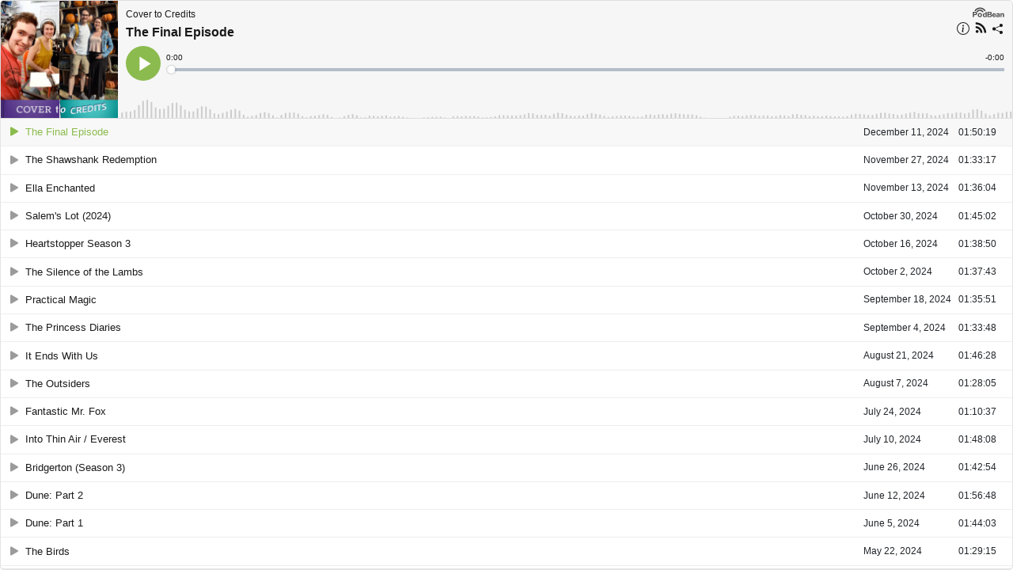

--- FILE ---
content_type: application/javascript; charset=UTF-8
request_url: https://www.podbean.com/cdn-cgi/challenge-platform/scripts/jsd/main.js
body_size: 10084
content:
window._cf_chl_opt={AKGCx8:'b'};~function(H6,uh,ux,uj,uX,up,uR,uT,H0,H2){H6=o,function(B,O,Hf,H5,H,z){for(Hf={B:524,O:418,H:476,z:365,I:323,m:382,Z:427,G:375,e:405,i:475,P:334},H5=o,H=B();!![];)try{if(z=parseInt(H5(Hf.B))/1+-parseInt(H5(Hf.O))/2*(parseInt(H5(Hf.H))/3)+-parseInt(H5(Hf.z))/4*(parseInt(H5(Hf.I))/5)+-parseInt(H5(Hf.m))/6*(parseInt(H5(Hf.Z))/7)+-parseInt(H5(Hf.G))/8*(-parseInt(H5(Hf.e))/9)+-parseInt(H5(Hf.i))/10+parseInt(H5(Hf.P))/11,z===O)break;else H.push(H.shift())}catch(I){H.push(H.shift())}}(Y,202728),uh=this||self,ux=uh[H6(407)],uj=null,uX=uQ(),up={},up[H6(275)]='o',up[H6(490)]='s',up[H6(308)]='u',up[H6(319)]='z',up[H6(306)]='n',up[H6(438)]='I',up[H6(444)]='b',uR=up,uh[H6(288)]=function(B,O,H,z,zy,zv,zs,Hr,I,G,i,P,M,g,C){if(zy={B:478,O:526,H:501,z:474,I:546,m:344,Z:546,G:468,e:396,i:512,P:468,M:396,g:512,C:351,D:294,W:473,U:498,n:523,E:494,L:528,c:463,k:528,K:421,J:301,A:277,l:383},zv={B:359,O:457,H:473,z:528,I:447,m:479},zs={B:386,O:350,H:478,z:356,I:461,m:297,Z:477},Hr=H6,I={'EHSoy':function(D,W){return W!==D},'LaXyn':Hr(zy.B),'UqdSA':function(D,W){return D<W},'siOQL':function(D,W){return D===W},'AbCNI':function(D,W){return D+W},'ZHFvY':function(D,W){return D+W},'FJuGF':function(D,W){return W!==D},'sRbac':Hr(zy.O),'KIQWR':Hr(zy.H),'SRiAi':function(D,W,U){return D(W,U)},'hRBKi':function(D,W){return D+W}},null===O||O===void 0)return z;for(G=ua(O),B[Hr(zy.z)][Hr(zy.I)]&&(G=G[Hr(zy.m)](B[Hr(zy.z)][Hr(zy.Z)](O))),G=B[Hr(zy.G)][Hr(zy.e)]&&B[Hr(zy.i)]?B[Hr(zy.P)][Hr(zy.M)](new B[(Hr(zy.g))](G)):function(D,HM,W){for(HM=Hr,D[HM(zv.B)](),W=0;I[HM(zv.O)](W,D[HM(zv.H)]);I[HM(zv.z)](D[W],D[I[HM(zv.I)](W,1)])?D[HM(zv.m)](W+1,1):W+=1);return D}(G),i='nAsAaAb'.split('A'),i=i[Hr(zy.C)][Hr(zy.D)](i),P=0;P<G[Hr(zy.W)];P++)if(I[Hr(zy.U)](I[Hr(zy.n)],Hr(zy.E)))(M=G[P],g=uV(B,O,M),i(g))?(C=I[Hr(zy.L)]('s',g)&&!B[Hr(zy.c)](O[M]),I[Hr(zy.k)](I[Hr(zy.K)],I[Hr(zy.J)](H,M))?I[Hr(zy.A)](Z,H+M,g):C||Z(I[Hr(zy.l)](H,M),O[M])):Z(H+M,g);else return I[Hr(zy.J)]('o.',O);return z;function Z(D,W,HP){if(HP=Hr,I[HP(zs.B)](I[HP(zs.O)],HP(zs.H)))return null;else Object[HP(zs.z)][HP(zs.I)][HP(zs.m)](z,W)||(z[W]=[]),z[W][HP(zs.Z)](D)}},uT=H6(364)[H6(330)](';'),H0=uT[H6(351)][H6(294)](uT),uh[H6(381)]=function(O,H,zd,zX,Hg,z,I,m,Z,G,i){for(zd={B:413,O:426,H:363,z:473,I:473,m:426,Z:496,G:477,e:385},zX={B:413},Hg=H6,z={},z[Hg(zd.B)]=function(P,M){return P+M},z[Hg(zd.O)]=function(P,M){return M===P},I=z,m=Object[Hg(zd.H)](H),Z=0;Z<m[Hg(zd.z)];Z++)if(G=m[Z],G==='f'&&(G='N'),O[G]){for(i=0;i<H[m[Z]][Hg(zd.I)];I[Hg(zd.m)](-1,O[G][Hg(zd.Z)](H[m[Z]][i]))&&(H0(H[m[Z]][i])||O[G][Hg(zd.G)]('o.'+H[m[Z]][i])),i++);}else O[G]=H[m[Z]][Hg(zd.e)](function(P,HC){return HC=Hg,I[HC(zX.B)]('o.',P)})},H2=function(Il,IA,IJ,Ik,In,IU,HW,O,H,z,I){return Il={B:520,O:467,H:432,z:415,I:360,m:404,Z:506,G:545,e:428},IA={B:543,O:458,H:330,z:342,I:401,m:292,Z:374,G:549,e:466,i:480,P:367,M:291,g:557,C:331,D:406,W:462,U:331,n:464,E:486,L:311,c:330,k:470,K:522,J:408,A:477,l:283,h:516,x:506,j:280,S:441,F:378,f:300,s:377,v:278,y:376,N:390,Q:435,X:390,d:362,R:487,b:435,V:282,a:493,T:477,Y0:493,Y1:408},IJ={B:435,O:473},Ik={B:473,O:493,H:356,z:461,I:297,m:481,Z:356,G:461,e:356,i:384,P:299,M:454,g:346,C:477,D:346,W:495,U:529,n:332,E:459,L:420,c:416,k:477,K:346,J:296,A:529,l:361,h:400,x:486,j:338,S:477,F:313,f:416,s:486,v:313,y:536,N:425,Q:356,X:296,d:346,R:371,b:295,V:432,a:387,T:357,Y0:361,Y1:349,Y2:477,Y3:361,Y4:324,Y5:517,Y6:349,Y7:531,Y8:477,Y9:517,YY:379,Yo:529,YB:332,YO:477,Yu:419,YH:487},In={B:459},IU={B:515,O:433},HW=H6,O={'zNIan':HW(Il.B),'fpkko':function(m,Z,G){return m(Z,G)},'iiFKq':function(m,Z){return m(Z)},'giQxh':function(m,Z){return m+Z},'xloIr':function(m,Z){return Z===m},'IqOfc':HW(Il.O),'WmATU':function(m,Z){return m>Z},'HpJbq':function(m,Z){return m|Z},'maetG':function(m,Z){return m-Z},'tyUUs':function(m,Z){return m<<Z},'ccOzl':function(m,Z){return m==Z},'sajkp':function(m,Z){return m>Z},'QXnKh':function(m,Z){return Z&m},'BOcbo':function(m,Z){return m-Z},'ueMrW':function(m,Z){return m<<Z},'dLsBE':function(m,Z){return m(Z)},'mVVtv':function(m,Z){return m!==Z},'vwRUz':HW(Il.H),'MkBFq':function(m,Z){return m(Z)},'QxzOl':function(m,Z){return m>Z},'ZWuAe':function(m,Z){return m|Z},'AaOcI':function(m,Z){return m-Z},'qiUHK':function(m,Z){return m(Z)},'bsRzi':function(m,Z){return m-Z},'KXcPN':function(m,Z){return m(Z)},'nNQrJ':function(m,Z){return Z==m},'XNCIG':HW(Il.z),'xUlNC':HW(Il.I),'SMtpa':function(m,Z,G,e,i){return m(Z,G,e,i)},'ZEcNm':HW(Il.m),'uYOYn':function(m,Z,G,e,i){return m(Z,G,e,i)},'MLhxj':function(m,Z){return Z&m},'OsIku':function(m,Z){return m(Z)},'hqQoM':function(m,Z){return Z==m},'QtekH':function(m,Z){return Z!==m},'PqOlc':HW(Il.Z),'ECAkL':function(m,Z){return Z&m},'ZqYre':function(m,Z){return m-Z},'brThA':function(m,Z){return m+Z}},H=String[HW(Il.G)],z={'h':function(m,IW,HU,Z,G){return IW={B:515,O:493},HU=HW,Z={},Z[HU(IU.B)]=O[HU(IU.O)],G=Z,m==null?'':z.g(m,6,function(e,Hn){return Hn=HU,G[Hn(IW.B)][Hn(IW.O)](e)})},'g':function(Z,G,i,HL,P,M,C,D,W,U,E,L,K,J,A,x,IL,IE,N,Ic,Q,j,S,F){if(HL=HW,P={'pgsvy':function(s,y,HE){return HE=o,O[HE(In.B)](s,y)}},null==Z)return'';for(C={},D={},W='',U=2,E=3,L=2,K=[],J=0,A=0,x=0;x<Z[HL(Ik.B)];x+=1)if(j=Z[HL(Ik.O)](x),Object[HL(Ik.H)][HL(Ik.z)][HL(Ik.I)](C,j)||(C[j]=E++,D[j]=!0),S=O[HL(Ik.m)](W,j),Object[HL(Ik.Z)][HL(Ik.G)][HL(Ik.I)](C,S))W=S;else{if(Object[HL(Ik.e)][HL(Ik.G)][HL(Ik.I)](D,W)){if(O[HL(Ik.i)](HL(Ik.P),O[HL(Ik.M)]))return![];else{if(256>W[HL(Ik.g)](0)){for(M=0;M<L;J<<=1,A==G-1?(A=0,K[HL(Ik.C)](i(J)),J=0):A++,M++);for(F=W[HL(Ik.D)](0),M=0;O[HL(Ik.W)](8,M);J=O[HL(Ik.U)](J<<1,F&1),A==O[HL(Ik.n)](G,1)?(A=0,K[HL(Ik.C)](O[HL(Ik.E)](i,J)),J=0):A++,F>>=1,M++);}else{for(F=1,M=0;M<L;J=O[HL(Ik.L)](J,1)|F,O[HL(Ik.c)](A,G-1)?(A=0,K[HL(Ik.k)](i(J)),J=0):A++,F=0,M++);for(F=W[HL(Ik.K)](0),M=0;O[HL(Ik.J)](16,M);J=O[HL(Ik.A)](J<<1,O[HL(Ik.l)](F,1)),A==O[HL(Ik.h)](G,1)?(A=0,K[HL(Ik.k)](i(J)),J=0):A++,F>>=1,M++);}U--,0==U&&(U=Math[HL(Ik.x)](2,L),L++),delete D[W]}}else for(F=C[W],M=0;M<L;J=O[HL(Ik.j)](J,1)|O[HL(Ik.l)](F,1),O[HL(Ik.c)](A,G-1)?(A=0,K[HL(Ik.S)](O[HL(Ik.F)](i,J)),J=0):A++,F>>=1,M++);W=(U--,O[HL(Ik.f)](0,U)&&(U=Math[HL(Ik.s)](2,L),L++),C[S]=E++,O[HL(Ik.v)](String,j))}if(W!==''){if(HL(Ik.y)!==HL(Ik.N)){if(Object[HL(Ik.Q)][HL(Ik.z)][HL(Ik.I)](D,W)){if(O[HL(Ik.X)](256,W[HL(Ik.d)](0))){if(O[HL(Ik.R)](O[HL(Ik.b)],HL(Ik.V))){if(IL={B:423},IE={B:397},N={'vyUPE':function(Q,X,R,Hc){return Hc=HL,O[Hc(IE.B)](Q,X,R)}},!Z){if(G=!![],!C())return;D(function(Q,Hk){Hk=HL,N[Hk(IL.B)](U,E,Q)})}}else{for(M=0;M<L;J<<=1,A==O[HL(Ik.h)](G,1)?(A=0,K[HL(Ik.C)](O[HL(Ik.a)](i,J)),J=0):A++,M++);for(F=W[HL(Ik.d)](0),M=0;O[HL(Ik.T)](8,M);J=O[HL(Ik.A)](J<<1,O[HL(Ik.Y0)](F,1)),A==G-1?(A=0,K[HL(Ik.C)](i(J)),J=0):A++,F>>=1,M++);}}else{for(F=1,M=0;M<L;J=O[HL(Ik.Y1)](J<<1,F),A==O[HL(Ik.n)](G,1)?(A=0,K[HL(Ik.Y2)](i(J)),J=0):A++,F=0,M++);for(F=W[HL(Ik.D)](0),M=0;O[HL(Ik.J)](16,M);J=O[HL(Ik.L)](J,1)|O[HL(Ik.Y3)](F,1),A==O[HL(Ik.Y4)](G,1)?(A=0,K[HL(Ik.Y2)](O[HL(Ik.Y5)](i,J)),J=0):A++,F>>=1,M++);}U--,O[HL(Ik.c)](0,U)&&(U=Math[HL(Ik.x)](2,L),L++),delete D[W]}else for(F=C[W],M=0;M<L;J=O[HL(Ik.Y6)](J<<1.98,O[HL(Ik.l)](F,1)),A==O[HL(Ik.Y7)](G,1)?(A=0,K[HL(Ik.Y8)](O[HL(Ik.Y9)](i,J)),J=0):A++,F>>=1,M++);U--,U==0&&L++}else Ic={B:511,O:558},Q=Z(),G(Q.r,function(X,HK){HK=HL,typeof G===HK(Ic.B)&&P[HK(Ic.O)](W,X),D()}),Q.e&&G(HL(Ik.YY),Q.e)}for(F=2,M=0;M<L;J=O[HL(Ik.Yo)](J<<1.96,F&1.63),A==G-1?(A=0,K[HL(Ik.S)](i(J)),J=0):A++,F>>=1,M++);for(;;)if(J<<=1,A==O[HL(Ik.YB)](G,1)){K[HL(Ik.YO)](O[HL(Ik.Yu)](i,J));break}else A++;return K[HL(Ik.YH)]('')},'j':function(m,IK,HJ){return IK={B:346},HJ=HW,O[HJ(IJ.B)](null,m)?'':''==m?null:z.i(m[HJ(IJ.O)],32768,function(Z,HA){return HA=HJ,m[HA(IK.B)](Z)})},'i':function(Z,G,i,Hl,N,Q,X,R,V,T,P,M,C,D,W,U,E,L,K,J,A,x,s,j,S,F){if(Hl=HW,Hl(IA.B)!==Hl(IA.B)){for(N=O[Hl(IA.O)][Hl(IA.H)]('|'),Q=0;!![];){switch(N[Q++]){case'0':R[Hl(IA.z)]=Hl(IA.I);continue;case'1':return X={},X.r=T,X.e=null,X;case'2':R=Z[Hl(IA.m)](O[Hl(IA.Z)]);continue;case'3':V=R[Hl(IA.G)];continue;case'4':R[Hl(IA.e)]='-1';continue;case'5':T={};continue;case'6':T=O[Hl(IA.i)](P,V,R[Hl(IA.P)],'d.',T);continue;case'7':T=i(V,V[O[Hl(IA.M)]]||V[Hl(IA.g)],'n.',T);continue;case'8':G[Hl(IA.C)][Hl(IA.D)](R);continue;case'9':T=O[Hl(IA.W)](E,V,V,'',T);continue;case'10':M[Hl(IA.U)][Hl(IA.n)](R);continue}break}}else{for(P=[],M=4,C=4,D=3,W=[],L=i(0),K=G,J=1,U=0;3>U;P[U]=U,U+=1);for(A=0,x=Math[Hl(IA.E)](2,2),E=1;x!=E;)for(j=Hl(IA.L)[Hl(IA.c)]('|'),S=0;!![];){switch(j[S++]){case'0':F=K&L;continue;case'1':E<<=1;continue;case'2':K>>=1;continue;case'3':K==0&&(K=G,L=i(J++));continue;case'4':A|=E*(0<F?1:0);continue}break}switch(A){case 0:for(A=0,x=Math[Hl(IA.E)](2,8),E=1;x!=E;F=O[Hl(IA.k)](L,K),K>>=1,0==K&&(K=G,L=i(J++)),A|=(0<F?1:0)*E,E<<=1);s=O[Hl(IA.K)](H,A);break;case 1:for(A=0,x=Math[Hl(IA.E)](2,16),E=1;x!=E;F=O[Hl(IA.k)](L,K),K>>=1,O[Hl(IA.J)](0,K)&&(K=G,L=i(J++)),A|=(0<F?1:0)*E,E<<=1);s=H(A);break;case 2:return''}for(U=P[3]=s,W[Hl(IA.A)](s);;)if(O[Hl(IA.l)](O[Hl(IA.h)],Hl(IA.x)))Q={},Q[Hl(IA.j)]=Hl(IA.S),Q[Hl(IA.F)]=z.r,Q[Hl(IA.f)]=Hl(IA.s),H[Hl(IA.v)][Hl(IA.y)](Q,'*');else{if(J>Z)return'';for(A=0,x=Math[Hl(IA.E)](2,D),E=1;x!=E;F=O[Hl(IA.N)](L,K),K>>=1,O[Hl(IA.Q)](0,K)&&(K=G,L=i(J++)),A|=(0<F?1:0)*E,E<<=1);switch(s=A){case 0:for(A=0,x=Math[Hl(IA.E)](2,8),E=1;x!=E;F=O[Hl(IA.X)](L,K),K>>=1,K==0&&(K=G,L=i(J++)),A|=(0<F?1:0)*E,E<<=1);P[C++]=O[Hl(IA.K)](H,A),s=C-1,M--;break;case 1:for(A=0,x=Math[Hl(IA.E)](2,16),E=1;E!=x;F=O[Hl(IA.X)](L,K),K>>=1,0==K&&(K=G,L=i(J++)),A|=(0<F?1:0)*E,E<<=1);P[C++]=H(A),s=O[Hl(IA.d)](C,1),M--;break;case 2:return W[Hl(IA.R)]('')}if(O[Hl(IA.b)](0,M)&&(M=Math[Hl(IA.E)](2,D),D++),P[s])s=P[s];else if(s===C)s=O[Hl(IA.V)](U,U[Hl(IA.a)](0));else return null;W[Hl(IA.T)](s),P[C++]=U+s[Hl(IA.Y0)](0),M--,U=s,O[Hl(IA.Y1)](0,M)&&(M=Math[Hl(IA.E)](2,D),D++)}}}},I={},I[HW(Il.e)]=z.h,I}(),H3();function H3(IR,Ip,IQ,Hh,B,O,H,z,I){if(IR={B:431,O:404,H:557,z:367,I:360,m:422,Z:553,G:339,e:542,i:535,P:505,M:285,g:513,C:354,D:532,W:289,U:452,n:452,E:485},Ip={B:414,O:519,H:465,z:339,I:402,m:553,Z:510,G:281,e:285,i:513,P:485,M:347},IQ={B:504,O:465,H:422,z:312,I:293,m:330,Z:342,G:401,e:550,i:437,P:483,M:549,g:331,C:464,D:331,W:406,U:442,n:466,E:411,L:337,c:292,k:440,K:316},Hh=H6,B={'DAbBP':Hh(IR.B),'otLOa':function(m,Z,G,e,i){return m(Z,G,e,i)},'iAfZc':Hh(IR.O),'DewvJ':Hh(IR.H),'iCzBn':function(m,Z,G,e,i){return m(Z,G,e,i)},'MRAIY':function(m,Z,G,e,i){return m(Z,G,e,i)},'PSLqy':Hh(IR.z),'NIMTP':Hh(IR.I),'tkkUd':function(m){return m()},'qOLJx':function(m,Z){return m!==Z},'doYPO':Hh(IR.m),'zKwyt':function(m,Z){return m(Z)},'vIdhf':Hh(IR.Z),'aXSta':Hh(IR.G),'RgOaG':function(m,Z){return m!==Z},'vMfZo':Hh(IR.e),'mUieO':function(m){return m()},'oiAxs':function(m){return m()},'avNub':Hh(IR.i)},O=uh[Hh(IR.P)],!O)return;if(!uy())return;(H=![],z=function(IN,Hx,m,G,e,i,P,M,g,C){if(IN={B:412},Hx=Hh,m={'ozOvd':function(Z,G,e){return Z(G,e)}},!H){if(H=!![],!B[Hx(IQ.B)](uy)){if(B[Hx(IQ.O)](Hx(IQ.H),B[Hx(IQ.z)]))try{for(G=B[Hx(IQ.I)][Hx(IQ.m)]('|'),e=0;!![];){switch(G[e++]){case'0':g[Hx(IQ.Z)]=Hx(IQ.G);continue;case'1':i={};continue;case'2':i=B[Hx(IQ.e)](W,P,P[B[Hx(IQ.i)]]||P[B[Hx(IQ.P)]],'n.',i);continue;case'3':P=g[Hx(IQ.M)];continue;case'4':n[Hx(IQ.g)][Hx(IQ.C)](g);continue;case'5':C[Hx(IQ.D)][Hx(IQ.W)](g);continue;case'6':i=B[Hx(IQ.U)](D,P,P,'',i);continue;case'7':g[Hx(IQ.n)]='-1';continue;case'8':i=B[Hx(IQ.E)](U,P,g[B[Hx(IQ.L)]],'d.',i);continue;case'9':return M={},M.r=i,M.e=null,M;case'10':g=g[Hx(IQ.c)](B[Hx(IQ.k)]);continue}break}}catch(D){return C={},C.r={},C.e=D,C}else return}B[Hx(IQ.K)](uS,function(G,Hj){Hj=Hx,m[Hj(IN.B)](H4,O,G)})}},ux[Hh(IR.M)]!==B[Hh(IR.g)])?B[Hh(IR.C)](z):uh[Hh(IR.D)]?ux[Hh(IR.D)](B[Hh(IR.W)],z):Hh(IR.U)===Hh(IR.n)?(I=ux[Hh(IR.E)]||function(){},ux[Hh(IR.E)]=function(Id,HS,m,Z){Id={B:414},HS=Hh,m={},m[HS(Ip.B)]=B[HS(Ip.O)],Z=m,B[HS(Ip.H)](HS(Ip.z),B[HS(Ip.I)])?(z[HS(Ip.m)]=5e3,I[HS(Ip.Z)]=function(Hq){Hq=HS,Z(Z[Hq(Id.B)])}):(I(),B[HS(Ip.G)](ux[HS(Ip.e)],B[HS(Ip.i)])&&(ux[HS(Ip.P)]=I,B[HS(Ip.M)](z)))}):H(z)}function uV(B,O,H,zJ,Hi,z,I,m){z=(zJ={B:302,O:275,H:533,z:499,I:341,m:392,Z:273,G:343,e:497,i:511,P:492,M:468,g:514,C:468,D:370,W:511,U:500},Hi=H6,{'rjswf':function(Z){return Z()},'ycXnD':function(Z,G){return Z(G)},'SszTb':Hi(zJ.B),'pLMcD':function(Z,G){return G==Z},'DmDFU':Hi(zJ.O),'TLJKy':function(Z,G){return Z==G},'HHFeU':function(Z,G){return G===Z},'mZcNS':function(Z,G,e){return Z(G,e)}});try{I=O[H]}catch(Z){if(z[Hi(zJ.H)]===Hi(zJ.z)){if(m=!![],!z[Hi(zJ.I)](Z))return;z[Hi(zJ.m)](G,function(C){P(M,C)})}else return'i'}if(null==I)return void 0===I?'u':'x';if(z[Hi(zJ.Z)](z[Hi(zJ.G)],typeof I))try{if(z[Hi(zJ.e)](Hi(zJ.i),typeof I[Hi(zJ.P)]))return I[Hi(zJ.P)](function(){}),'p'}catch(e){}return B[Hi(zJ.M)][Hi(zJ.g)](I)?'a':I===B[Hi(zJ.C)]?'D':z[Hi(zJ.D)](!0,I)?'T':!1===I?'F':(m=typeof I,Hi(zJ.W)==m?z[Hi(zJ.U)](ub,B,I)?'N':'f':uR[m]||'?')}function o(B,O,u,H){return B=B-273,u=Y(),H=u[B],H}function us(B,z0,HB){return z0={B:509},HB=H6,Math[HB(z0.B)]()<B}function ub(B,O,zD,He){return zD={B:539,O:356,H:530,z:297,I:496,m:290},He=H6,O instanceof B[He(zD.B)]&&0<B[He(zD.B)][He(zD.O)][He(zD.H)][He(zD.z)](O)[He(zD.I)](He(zD.m))}function H1(za,HD,H,z,I,m,Z,M,G){H=(za={B:367,O:393,H:292,z:360,I:342,m:401,Z:466,G:331,e:406,i:549,P:404,M:557,g:394,C:464,D:417,W:489,U:463,n:318,E:501,L:279,c:436,k:322},HD=H6,{'InMkO':function(i,P){return P===i},'eJLYr':function(i,P,M){return i(P,M)},'vhnZB':function(i,P,M){return i(P,M)},'PujwQ':function(i,P){return i+P},'HQeWY':HD(za.B),'WjSwz':HD(za.O)});try{return z=ux[HD(za.H)](HD(za.z)),z[HD(za.I)]=HD(za.m),z[HD(za.Z)]='-1',ux[HD(za.G)][HD(za.e)](z),I=z[HD(za.i)],m={},m=pRIb1(I,I,'',m),m=pRIb1(I,I[HD(za.P)]||I[HD(za.M)],'n.',m),m=pRIb1(I,z[H[HD(za.g)]],'d.',m),ux[HD(za.G)][HD(za.C)](z),Z={},Z.r=m,Z.e=null,Z}catch(i){if(H[HD(za.D)]===HD(za.W))M=W==='s'&&!U[HD(za.U)](n[E]),H[HD(za.n)](HD(za.E),L+c)?H[HD(za.L)](k,K+J,A):M||H[HD(za.c)](l,H[HD(za.k)](h,x),j[S]);else return G={},G.r={},G.e=i,G}}function uS(B,HN,Hy,H7,O,H){HN={B:511,O:379,H:317,z:439,I:538},Hy={B:450},H7=H6,O={'xrlIj':H7(HN.B),'eArPG':function(z){return z()},'GXGoE':function(z,I,m){return z(I,m)},'IPLig':H7(HN.O)},H=O[H7(HN.H)](H1),uN(H.r,function(z,H8){H8=H7,typeof B===O[H8(Hy.B)]&&B(z),uf()}),H.e&&O[H7(HN.z)](ud,O[H7(HN.I)],H.e)}function uF(HR,HY,O,H){return HR={B:276,O:276},HY=H6,O={},O[HY(HR.B)]=function(z,I){return z!==I},H=O,H[HY(HR.O)](uq(),null)}function uq(Hd,H9,O,H,z,i,P,M,I){return Hd={B:328,O:409,H:304,z:456,I:333,m:555,Z:320,G:306,e:505,i:391,P:353,M:320},H9=H6,O={},O[H9(Hd.B)]=function(m,Z){return m-Z},O[H9(Hd.O)]=function(m,Z){return Z!==m},O[H9(Hd.H)]=H9(Hd.z),O[H9(Hd.I)]=H9(Hd.m),O[H9(Hd.Z)]=H9(Hd.G),H=O,z=uh[H9(Hd.e)],!z?H[H9(Hd.O)](H[H9(Hd.H)],H[H9(Hd.I)])?null:(i=3600,P=z(),M=I[H9(Hd.i)](m[H9(Hd.P)]()/1e3),H[H9(Hd.B)](M,P)>i?![]:!![]):(I=z.i,typeof I!==H[H9(Hd.M)]||I<30)?null:I}function ua(B,zA,Ht,O){for(zA={B:344,O:363,H:286},Ht=H6,O=[];null!==B;O=O[Ht(zA.B)](Object[Ht(zA.O)](B)),B=Object[Ht(zA.H)](B));return O}function H4(z,I,IV,HF,m,Z,G,e){if(IV={B:358,O:548,H:443,z:448,I:441,m:372,Z:377,G:280,e:441,i:378,P:300,M:278,g:376,C:358,D:548,W:548,U:280,n:448,E:378,L:274,c:541,k:376},HF=H6,m={},m[HF(IV.B)]=function(i,P){return i!==P},m[HF(IV.O)]=HF(IV.H),m[HF(IV.z)]=HF(IV.I),Z=m,!z[HF(IV.m)])return;I===HF(IV.Z)?(G={},G[HF(IV.G)]=HF(IV.e),G[HF(IV.i)]=z.r,G[HF(IV.P)]=HF(IV.Z),uh[HF(IV.M)][HF(IV.g)](G,'*')):Z[HF(IV.C)](Z[HF(IV.D)],Z[HF(IV.W)])?z(I,m):(e={},e[HF(IV.U)]=Z[HF(IV.n)],e[HF(IV.E)]=z.r,e[HF(IV.P)]=HF(IV.L),e[HF(IV.c)]=I,uh[HF(IV.M)][HF(IV.k)](e,'*'))}function Y(Ia){return Ia='LaXyn,includes,JBxy9,now,oiAxs,qkwLN,prototype,QxzOl,MRFbN,sort,iframe,QXnKh,ZqYre,keys,_cf_chl_opt;JJgc4;PJAn2;kJOnV9;IWJi4;OHeaY1;DqMg0;FKmRv9;LpvFx1;cAdz2;PqBHf2;nFZCC5;ddwW5;pRIb1;rxvNi8;RrrrA2;erHi9,9236XUhdwe,kcZGj,contentDocument,foqbD,jsd,HHFeU,mVVtv,api,/invisible/jsd,xUlNC,8sAuIDZ,postMessage,success,sid,error on cf_chl_props,jEBQm,rxvNi8,6WQeUcK,hRBKi,xloIr,map,EHSoy,MkBFq,rBjhV,ggmKn,ECAkL,floor,ycXnD,iNvQj,HQeWY,stringify,from,fpkko,5|2|7|6|1|3|4|0,open,BOcbo,display: none,aXSta,errorInfoObject,clientInformation,2886291KBSEMt,appendChild,document,hqQoM,wmXXg,location,MRAIY,ozOvd,fOTnT,XYoBH,2|0|4|8|3|5|9|7|6|10|1,ccOzl,WjSwz,67722jMhqEA,KXcPN,tyUUs,KIQWR,iDQFL,vyUPE,EeWXg,AgRQE,BfRMb,1235941FJKRWb,mVZscHwtXwB,/cdn-cgi/challenge-platform/h/,onerror,10|0|7|5|3|1|6|2|8|4|9,pEwod,zNIan,TYlZ6,nNQrJ,vhnZB,iAfZc,bigint,GXGoE,NIMTP,cloudflare-invisible,iCzBn,hFNJv,boolean,pkLOA2,_cf_chl_opt,AbCNI,IpJfV,jjJDh,xrlIj,MrYpH,soVHk,Bjlho,IqOfc,yUuLV,cwoOg,UqdSA,XNCIG,iiFKq,href,hasOwnProperty,uYOYn,isNaN,removeChild,qOLJx,tabIndex,ovlvg,Array,fSvui,MLhxj,status,KdCLH,length,Object,3774510wHqrVp,3dzgwvh,push,GwmWH,splice,SMtpa,giQxh,JMKKS,DewvJ,yXgkh,onreadystatechange,pow,join,chctx,SqRpy,string,SSTpq3,catch,charAt,ASxlS,WmATU,indexOf,TLJKy,FJuGF,GkFzA,mZcNS,d.cookie,POST,iAxZb,tkkUd,__CF$cv$params,ooYrO,bkoZX,SgJdh,random,ontimeout,function,Set,vMfZo,isArray,aInvF,PqOlc,qiUHK,OKKVd,vIdhf,5n9Y8oybJk4FeS$AM0ONdpXq6mWhZHRL7jKtUEIxwgzCcsQ1G3Tr-2lVuPavB+Dif,DGqBX,OsIku,sRbac,334777mgJEsh,UMXkB,jmEfQ,XdIRY,siOQL,HpJbq,toString,bsRzi,addEventListener,SszTb,/b/ov1/0.8031703725932239:1768919243:fHdITqcSXG4lN_0KYTOiS2GYQzrk-E9kKGRBDVa8Bbg/,DOMContentLoaded,pxkRf,HVVfE,IPLig,Function,xohrA,detail,loading,eVaEc,/jsd/oneshot/d251aa49a8a3/0.8031703725932239:1768919243:fHdITqcSXG4lN_0KYTOiS2GYQzrk-E9kKGRBDVa8Bbg/,fromCharCode,getOwnPropertyNames,onload,yVkMt,contentWindow,otLOa,log,TeWyY,timeout,rVazv,IPsnP,http-code:,navigator,pgsvy,pLMcD,error,object,uzjJT,SRiAi,parent,eJLYr,source,RgOaG,brThA,QtekH,Xvekr,readyState,getPrototypeOf,SjHLA,pRIb1,avNub,[native code],ZEcNm,createElement,DAbBP,bind,vwRUz,sajkp,call,XMLHttpRequest,jkksZ,event,ZHFvY,BiRRS,ziMUY,DzbWd,TamZZ,number,PwwLM,undefined,urjTV,CnwA5,0|2|3|4|1,doYPO,dLsBE,VLWVf,xhr-error,zKwyt,eArPG,InMkO,symbol,RkdiV,0|3|2|1|4,PujwQ,105adDFgD,AaOcI,send,AdeF3,LRmiB4,cqYRh,AKGCx8,split,body,maetG,kEder,2019776IMmiVd,EGmqs,Argwl,PSLqy,ueMrW,lTjRi,Yymuc,rjswf,style,DmDFU,concat,randomUUID,charCodeAt,mUieO,aUjz8,ZWuAe'.split(','),Y=function(){return Ia},Y()}function uv(z2,HO,B,O){return z2={B:505,O:391,H:388},HO=H6,B={'rBjhV':function(H,z){return H(z)}},O=uh[HO(z2.B)],Math[HO(z2.O)](+B[HO(z2.H)](atob,O.t))}function ud(z,I,zC,HG,m,Z,G,i,P,M,g,C,D,W,U){if(zC={B:315,O:482,H:369,z:502,I:453,m:472,Z:540,G:484,e:326,i:434,P:398,M:330,g:403,C:488,D:280,W:380,U:325,n:428,E:553,L:429,c:446,k:329,K:534,J:373,A:510,l:310,h:491,x:327,j:445,S:446,F:348,f:352,s:505,v:399,y:469,N:298},HG=H6,m={'yXgkh':HG(zC.B),'Bjlho':function(n,E){return n(E)},'KdCLH':HG(zC.O),'jEBQm':HG(zC.H),'fSvui':HG(zC.z)},!m[HG(zC.I)](us,0)){if(m[HG(zC.m)]===HG(zC.Z))M(m[HG(zC.G)]);else return![]}G=(Z={},Z[HG(zC.e)]=z,Z[HG(zC.i)]=I,Z);try{for(i=HG(zC.P)[HG(zC.M)]('|'),P=0;!![];){switch(i[P++]){case'0':M={},M[HG(zC.g)]=G,M[HG(zC.C)]=D,M[HG(zC.D)]=m[HG(zC.W)],U[HG(zC.U)](H2[HG(zC.n)](M));continue;case'1':U[HG(zC.E)]=2500;continue;case'2':g=HG(zC.L)+uh[HG(zC.c)][HG(zC.k)]+HG(zC.K)+W.r+HG(zC.J);continue;case'3':U[HG(zC.A)]=function(){};continue;case'4':D=(C={},C[HG(zC.l)]=uh[HG(zC.c)][HG(zC.l)],C[HG(zC.h)]=uh[HG(zC.c)][HG(zC.h)],C[HG(zC.x)]=uh[HG(zC.c)][HG(zC.x)],C[HG(zC.j)]=uh[HG(zC.S)][HG(zC.F)],C[HG(zC.f)]=uX,C);continue;case'5':W=uh[HG(zC.s)];continue;case'6':U[HG(zC.v)](m[HG(zC.y)],g);continue;case'7':U=new uh[(HG(zC.N))]();continue}break}}catch(E){}}function uy(z5,Hu,O,H,z,I,m,Z,G){for(z5={B:335,O:518,H:321,z:330,I:518,m:391,Z:353},Hu=H6,O={},O[Hu(z5.B)]=function(e,i){return e>i},O[Hu(z5.O)]=function(e,i){return e-i},H=O,z=Hu(z5.H)[Hu(z5.z)]('|'),I=0;!![];){switch(z[I++]){case'0':m=3600;continue;case'1':if(H[Hu(z5.B)](H[Hu(z5.I)](Z,G),m))return![];continue;case'2':Z=Math[Hu(z5.m)](Date[Hu(z5.Z)]()/1e3);continue;case'3':G=uv();continue;case'4':return!![]}break}}function uQ(zP,HZ){return zP={B:345,O:345},HZ=H6,crypto&&crypto[HZ(zP.B)]?crypto[HZ(zP.O)]():''}function uN(B,O,zr,zt,zi,ze,HH,H,z,I,m){zr={B:521,O:377,H:449,z:429,I:505,m:551,Z:446,G:298,e:399,i:502,P:389,M:366,g:446,C:329,D:544,W:372,U:553,n:510,E:547,L:430,c:552,k:410,K:460,J:410,A:325,l:428,h:395},zt={B:314,O:336,H:315},zi={B:471,O:537,H:284,z:554,I:307,m:527,Z:477,G:525,e:346,i:503,P:477,M:525,g:556},ze={B:521,O:287,H:553,z:356,I:461,m:297,Z:346,G:451,e:477,i:424,P:477,M:340,g:455,C:451,D:503,W:507,U:355,n:477,E:525,L:368,c:486,k:303,K:503,J:309,A:368},HH=H6,H={'MrYpH':function(Z,G){return Z==G},'EeWXg':function(Z,G){return Z(G)},'Yymuc':function(Z,G){return Z|G},'yUuLV':function(Z,G){return Z<<G},'iAxZb':function(Z,G){return G&Z},'bkoZX':function(Z,G){return Z==G},'qkwLN':function(Z,G){return Z-G},'UMXkB':function(Z,G){return Z(G)},'foqbD':function(Z,G){return G==Z},'ziMUY':function(Z,G){return Z<<G},'urjTV':function(Z,G){return Z-G},'SjHLA':HH(zr.B),'PwwLM':function(Z,G){return Z<G},'XdIRY':function(Z,G){return Z==G},'HVVfE':HH(zr.O),'VLWVf':HH(zr.H),'Argwl':function(Z,G){return Z(G)},'ggmKn':function(Z,G){return Z+G},'kcZGj':HH(zr.z),'TeWyY':function(Z){return Z()}},z=uh[HH(zr.I)],console[HH(zr.m)](uh[HH(zr.Z)]),I=new uh[(HH(zr.G))](),I[HH(zr.e)](HH(zr.i),H[HH(zr.P)](H[HH(zr.M)],uh[HH(zr.g)][HH(zr.C)])+HH(zr.D)+z.r),z[HH(zr.W)]&&(I[HH(zr.U)]=5e3,I[HH(zr.n)]=function(HI){if(HI=HH,HI(ze.B)===H[HI(ze.O)])O(HI(ze.H));else{if(YX[HI(ze.z)][HI(ze.I)][HI(ze.m)](Yd,Yp)){if(256>Bg[HI(ze.Z)](0)){for(OJ=0;OA<Ol;Ox<<=1,H[HI(ze.G)](Oj,OS-1)?(Oq=0,OF[HI(ze.e)](H[HI(ze.i)](Of,Os)),Ov=0):Oy++,Oh++);for(ON=OQ[HI(ze.Z)](0),OX=0;8>Od;OR=Ob<<1|OV&1,OT-1==Oa?(u0=0,u1[HI(ze.P)](u2(u3)),u4=0):u5++,u6>>=1,Op++);}else{for(u7=1,u8=0;u9<uY;uB=H[HI(ze.M)](H[HI(ze.g)](uO,1),uu),H[HI(ze.C)](uH,uz-1)?(uI=0,um[HI(ze.e)](uw(uZ)),uG=0):ue++,ui=0,uo++);for(ut=ur[HI(ze.Z)](0),uP=0;16>uM;uC=H[HI(ze.M)](uD<<1.97,H[HI(ze.D)](uW,1)),H[HI(ze.W)](uU,H[HI(ze.U)](un,1))?(uE=0,uL[HI(ze.n)](H[HI(ze.E)](uc,uk)),uK=0):uJ++,uA>>=1,ug++);}OW--,H[HI(ze.L)](0,OU)&&(On=OE[HI(ze.c)](2,OL),Oc++),delete Ok[OK]}else for(B6=B7[B8],B9=0;BY<Bo;BO=H[HI(ze.M)](H[HI(ze.k)](Bu,1),H[HI(ze.K)](BH,1)),H[HI(ze.W)](Bz,H[HI(ze.J)](BI,1))?(Bm=0,Bw[HI(ze.n)](BZ(BG)),Be=0):Bi++,Bt>>=1,BB++);Br--,H[HI(ze.A)](0,BP)&&BM++}}),I[HH(zr.E)]=function(Hm){if(Hm=HH,I[Hm(zi.B)]>=200&&I[Hm(zi.B)]<300)O(H[Hm(zi.O)]);else if(Hm(zi.H)===Hm(zi.z)){for(y=1,N=0;H[Hm(zi.I)](Q,X);R=b<<1.71|V,H[Hm(zi.m)](a,T-1)?(Y0=0,Y1[Hm(zi.Z)](H[Hm(zi.G)](Y2,Y3)),Y4=0):Y5++,Y6=0,d++);for(Y7=Y8[Hm(zi.e)](0),Y9=0;16>YY;YB=YO<<1.3|H[Hm(zi.i)](Yu,1),Yz-1==YH?(YI=0,Ym[Hm(zi.P)](Yw(YZ)),YG=0):Ye++,Yi>>=1,Yo++);}else H[Hm(zi.M)](O,Hm(zi.g)+I[Hm(zi.B)])},I[HH(zr.L)]=function(Hw){if(Hw=HH,H[Hw(zt.B)]===H[Hw(zt.B)])H[Hw(zt.O)](O,Hw(zt.H));else return},m={'t':H[HH(zr.c)](uv),'lhr':ux[HH(zr.k)]&&ux[HH(zr.k)][HH(zr.K)]?ux[HH(zr.J)][HH(zr.K)]:'','api':z[HH(zr.W)]?!![]:![],'c':uF(),'payload':B},I[HH(zr.A)](H2[HH(zr.l)](JSON[HH(zr.h)](m)))}function uf(HT,Ho,B,O){if(HT={B:508,O:305},Ho=H6,B={'SgJdh':function(H,z){return H(z)},'TamZZ':function(H,z,I){return H(z,I)}},O=uq(),O===null)return;uj=(uj&&B[Ho(HT.B)](clearTimeout,uj),B[Ho(HT.O)](setTimeout,function(){uS()},O*1e3))}}()